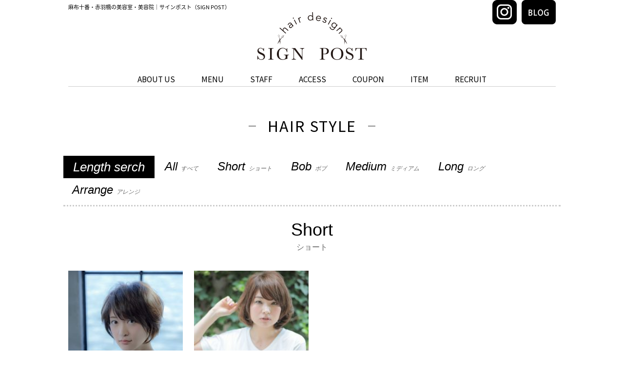

--- FILE ---
content_type: text/html; charset=UTF-8
request_url: https://hd-signpost.com/catalog/short/
body_size: 6868
content:
<!DOCTYPE html>
<!--[if lt IE 7 ]><html class="ie ie6" lang="ja"> <![endif]-->
<!--[if IE 7 ]><html class="ie ie7" lang="ja"> <![endif]-->
<!--[if IE 8 ]><html class="ie ie8" lang="ja"> <![endif]-->
<!--[if IE 9 ]><html class="ie ie9" lang="ja"> <![endif]-->
<!--[if (gt IE 9)|!(IE)]><!-->
<html class="" lang="ja">
<!--<![endif]-->

<head>
<meta charset="UTF-8">
<meta http-equiv="X-UA-Compatible" content="IE=edge">

<meta http-equiv="Content-Type" content="text/html; charset=UTF-8" />
<meta http-equiv="Content-Style-Type" content="text/css" />
<meta http-equiv="Content-Script-Type" content="text/javascript" />
<meta name="viewport" content="width=device-width" />
<link rel="stylesheet" href="https://hd-signpost.com/wp-content/themes/signpost/style.css" type="text/css" />
<link rel="stylesheet" href="https://hairsalon-test.net/style_pc.css">
<link rel="stylesheet" href="https://hairsalon-test.net/style_sumaho.css">
<style>
.font_en,.font_en p, .font_en_li li{
    font-family: 'Source Sans Pro', sans-serif;
}
</style>
<!--[if lt IE 9]>
<script src="http://css3-mediaqueries-js.googlecode.com/svn/trunk/css3-mediaqueries.js"></script>
<![endif]-->

<!--[if lt IE 9]>
<script src="http://html5shiv.googlecode.com/svn/trunk/html5.js"></script>
<![endif]-->

<script src="https://hd-signpost.com/wp-content/themes/signpost/js/respond.min.js"></script>
<script type="text/javascript" src="http://www.google.com/jsapi"></script>
<script src="https://ajax.googleapis.com/ajax/libs/jquery/1.8.3/jquery.min.js"></script>
<script src="https://hd-signpost.com/wp-content/themes/signpost/js/navi.js" type="text/javascript"></script>
<script src="https://hd-signpost.com/wp-content/themes/signpost/js/pagetop.js" type="text/javascript"></script>
<script src="https://hd-signpost.com/wp-content/themes/signpost/js/image-switch.js" type="text/javascript"></script>
<script src="https://hd-signpost.com/wp-content/themes/signpost/js/photo.js" type="text/javascript"></script>
<script src="https://use.typekit.net/cgi0dut.js"></script>
<script>try{Typekit.load({ async: true });}catch(e){}</script>
<link rel="alternate" type="application/rss+xml" title="麻布十番・赤羽橋の美容室｜SIGN POST（サインポスト） RSS Feed" href="https://hd-signpost.com/feed/" />
<link rel="alternate" type="application/atom+xml" title="麻布十番・赤羽橋の美容室｜SIGN POST（サインポスト） Atom Feed" href="https://hd-signpost.com/feed/atom/" />
<link rel="pingback" href="https://hd-signpost.com/xmlrpc.php" />
<link rel="shortcut icon" href="https://hd-signpost.com/wp-content/themes/signpost/favicon.ico" />
<link href="https://fonts.googleapis.com/css?family=Source+Sans+Pro" rel="stylesheet">
<!-- Google tag (gtag.js) -->
<script async src="https://www.googletagmanager.com/gtag/js?id=G-RV1KMHTG9S"></script>
<script>
  window.dataLayer = window.dataLayer || [];
  function gtag(){dataLayer.push(arguments);}
  gtag('js', new Date());

  gtag('config', 'G-RV1KMHTG9S');
</script>	<style>img:is([sizes="auto" i], [sizes^="auto," i]) { contain-intrinsic-size: 3000px 1500px }</style>
	
		<!-- All in One SEO 4.9.3 - aioseo.com -->
		<title>ショート - 麻布十番・赤羽橋の美容室｜SIGN POST（サインポスト）</title>
	<meta name="robots" content="max-image-preview:large" />
	<link rel="canonical" href="https://hd-signpost.com/catalog/short/" />
	<meta name="generator" content="All in One SEO (AIOSEO) 4.9.3" />
		<meta property="og:locale" content="ja_JP" />
		<meta property="og:site_name" content="麻布十番・赤羽橋の美容室｜SIGN POST（サインポスト） - 港区（麻布十番・赤羽橋）の美容院、SIGN POST（サインポスト）公式ホームページ。東京都港区東麻布2-29-4-1F。10：00～20：00まで営業。毎週火曜日・第1・第3月曜日が定休。" />
		<meta property="og:type" content="article" />
		<meta property="og:title" content="ショート - 麻布十番・赤羽橋の美容室｜SIGN POST（サインポスト）" />
		<meta property="og:url" content="https://hd-signpost.com/catalog/short/" />
		<meta property="article:published_time" content="2018-12-04T12:20:32+00:00" />
		<meta property="article:modified_time" content="2018-12-04T12:20:32+00:00" />
		<meta name="twitter:card" content="summary" />
		<meta name="twitter:title" content="ショート - 麻布十番・赤羽橋の美容室｜SIGN POST（サインポスト）" />
		<script type="application/ld+json" class="aioseo-schema">
			{"@context":"https:\/\/schema.org","@graph":[{"@type":"BreadcrumbList","@id":"https:\/\/hd-signpost.com\/catalog\/short\/#breadcrumblist","itemListElement":[{"@type":"ListItem","@id":"https:\/\/hd-signpost.com#listItem","position":1,"name":"\u30db\u30fc\u30e0","item":"https:\/\/hd-signpost.com","nextItem":{"@type":"ListItem","@id":"https:\/\/hd-signpost.com\/catalog\/#listItem","name":"\u30d8\u30a2\u30b9\u30bf\u30a4\u30eb"}},{"@type":"ListItem","@id":"https:\/\/hd-signpost.com\/catalog\/#listItem","position":2,"name":"\u30d8\u30a2\u30b9\u30bf\u30a4\u30eb","item":"https:\/\/hd-signpost.com\/catalog\/","nextItem":{"@type":"ListItem","@id":"https:\/\/hd-signpost.com\/catalog\/short\/#listItem","name":"\u30b7\u30e7\u30fc\u30c8"},"previousItem":{"@type":"ListItem","@id":"https:\/\/hd-signpost.com#listItem","name":"\u30db\u30fc\u30e0"}},{"@type":"ListItem","@id":"https:\/\/hd-signpost.com\/catalog\/short\/#listItem","position":3,"name":"\u30b7\u30e7\u30fc\u30c8","previousItem":{"@type":"ListItem","@id":"https:\/\/hd-signpost.com\/catalog\/#listItem","name":"\u30d8\u30a2\u30b9\u30bf\u30a4\u30eb"}}]},{"@type":"Organization","@id":"https:\/\/hd-signpost.com\/#organization","name":"\u9ebb\u5e03\u5341\u756a\u30fb\u8d64\u7fbd\u6a4b\u306e\u7f8e\u5bb9\u5ba4\uff5cSIGN POST\uff08\u30b5\u30a4\u30f3\u30dd\u30b9\u30c8\uff09","description":"\u6e2f\u533a\uff08\u9ebb\u5e03\u5341\u756a\u30fb\u8d64\u7fbd\u6a4b\uff09\u306e\u7f8e\u5bb9\u9662\u3001SIGN POST\uff08\u30b5\u30a4\u30f3\u30dd\u30b9\u30c8\uff09\u516c\u5f0f\u30db\u30fc\u30e0\u30da\u30fc\u30b8\u3002\u6771\u4eac\u90fd\u6e2f\u533a\u6771\u9ebb\u5e032-29-4-1F\u300210\uff1a00\uff5e20\uff1a00\u307e\u3067\u55b6\u696d\u3002\u6bce\u9031\u706b\u66dc\u65e5\u30fb\u7b2c1\u30fb\u7b2c3\u6708\u66dc\u65e5\u304c\u5b9a\u4f11\u3002","url":"https:\/\/hd-signpost.com\/"},{"@type":"WebPage","@id":"https:\/\/hd-signpost.com\/catalog\/short\/#webpage","url":"https:\/\/hd-signpost.com\/catalog\/short\/","name":"\u30b7\u30e7\u30fc\u30c8 - \u9ebb\u5e03\u5341\u756a\u30fb\u8d64\u7fbd\u6a4b\u306e\u7f8e\u5bb9\u5ba4\uff5cSIGN POST\uff08\u30b5\u30a4\u30f3\u30dd\u30b9\u30c8\uff09","inLanguage":"ja","isPartOf":{"@id":"https:\/\/hd-signpost.com\/#website"},"breadcrumb":{"@id":"https:\/\/hd-signpost.com\/catalog\/short\/#breadcrumblist"},"datePublished":"2018-12-04T21:20:32+09:00","dateModified":"2018-12-04T21:20:32+09:00"},{"@type":"WebSite","@id":"https:\/\/hd-signpost.com\/#website","url":"https:\/\/hd-signpost.com\/","name":"\u9ebb\u5e03\u5341\u756a\u30fb\u8d64\u7fbd\u6a4b\u306e\u7f8e\u5bb9\u5ba4\uff5cSIGN POST\uff08\u30b5\u30a4\u30f3\u30dd\u30b9\u30c8\uff09","description":"\u6e2f\u533a\uff08\u9ebb\u5e03\u5341\u756a\u30fb\u8d64\u7fbd\u6a4b\uff09\u306e\u7f8e\u5bb9\u9662\u3001SIGN POST\uff08\u30b5\u30a4\u30f3\u30dd\u30b9\u30c8\uff09\u516c\u5f0f\u30db\u30fc\u30e0\u30da\u30fc\u30b8\u3002\u6771\u4eac\u90fd\u6e2f\u533a\u6771\u9ebb\u5e032-29-4-1F\u300210\uff1a00\uff5e20\uff1a00\u307e\u3067\u55b6\u696d\u3002\u6bce\u9031\u706b\u66dc\u65e5\u30fb\u7b2c1\u30fb\u7b2c3\u6708\u66dc\u65e5\u304c\u5b9a\u4f11\u3002","inLanguage":"ja","publisher":{"@id":"https:\/\/hd-signpost.com\/#organization"}}]}
		</script>
		<!-- All in One SEO -->

<script type="text/javascript">
/* <![CDATA[ */
window._wpemojiSettings = {"baseUrl":"https:\/\/s.w.org\/images\/core\/emoji\/15.0.3\/72x72\/","ext":".png","svgUrl":"https:\/\/s.w.org\/images\/core\/emoji\/15.0.3\/svg\/","svgExt":".svg","source":{"concatemoji":"https:\/\/hd-signpost.com\/wp-includes\/js\/wp-emoji-release.min.js?ver=6.7.4"}};
/*! This file is auto-generated */
!function(i,n){var o,s,e;function c(e){try{var t={supportTests:e,timestamp:(new Date).valueOf()};sessionStorage.setItem(o,JSON.stringify(t))}catch(e){}}function p(e,t,n){e.clearRect(0,0,e.canvas.width,e.canvas.height),e.fillText(t,0,0);var t=new Uint32Array(e.getImageData(0,0,e.canvas.width,e.canvas.height).data),r=(e.clearRect(0,0,e.canvas.width,e.canvas.height),e.fillText(n,0,0),new Uint32Array(e.getImageData(0,0,e.canvas.width,e.canvas.height).data));return t.every(function(e,t){return e===r[t]})}function u(e,t,n){switch(t){case"flag":return n(e,"\ud83c\udff3\ufe0f\u200d\u26a7\ufe0f","\ud83c\udff3\ufe0f\u200b\u26a7\ufe0f")?!1:!n(e,"\ud83c\uddfa\ud83c\uddf3","\ud83c\uddfa\u200b\ud83c\uddf3")&&!n(e,"\ud83c\udff4\udb40\udc67\udb40\udc62\udb40\udc65\udb40\udc6e\udb40\udc67\udb40\udc7f","\ud83c\udff4\u200b\udb40\udc67\u200b\udb40\udc62\u200b\udb40\udc65\u200b\udb40\udc6e\u200b\udb40\udc67\u200b\udb40\udc7f");case"emoji":return!n(e,"\ud83d\udc26\u200d\u2b1b","\ud83d\udc26\u200b\u2b1b")}return!1}function f(e,t,n){var r="undefined"!=typeof WorkerGlobalScope&&self instanceof WorkerGlobalScope?new OffscreenCanvas(300,150):i.createElement("canvas"),a=r.getContext("2d",{willReadFrequently:!0}),o=(a.textBaseline="top",a.font="600 32px Arial",{});return e.forEach(function(e){o[e]=t(a,e,n)}),o}function t(e){var t=i.createElement("script");t.src=e,t.defer=!0,i.head.appendChild(t)}"undefined"!=typeof Promise&&(o="wpEmojiSettingsSupports",s=["flag","emoji"],n.supports={everything:!0,everythingExceptFlag:!0},e=new Promise(function(e){i.addEventListener("DOMContentLoaded",e,{once:!0})}),new Promise(function(t){var n=function(){try{var e=JSON.parse(sessionStorage.getItem(o));if("object"==typeof e&&"number"==typeof e.timestamp&&(new Date).valueOf()<e.timestamp+604800&&"object"==typeof e.supportTests)return e.supportTests}catch(e){}return null}();if(!n){if("undefined"!=typeof Worker&&"undefined"!=typeof OffscreenCanvas&&"undefined"!=typeof URL&&URL.createObjectURL&&"undefined"!=typeof Blob)try{var e="postMessage("+f.toString()+"("+[JSON.stringify(s),u.toString(),p.toString()].join(",")+"));",r=new Blob([e],{type:"text/javascript"}),a=new Worker(URL.createObjectURL(r),{name:"wpTestEmojiSupports"});return void(a.onmessage=function(e){c(n=e.data),a.terminate(),t(n)})}catch(e){}c(n=f(s,u,p))}t(n)}).then(function(e){for(var t in e)n.supports[t]=e[t],n.supports.everything=n.supports.everything&&n.supports[t],"flag"!==t&&(n.supports.everythingExceptFlag=n.supports.everythingExceptFlag&&n.supports[t]);n.supports.everythingExceptFlag=n.supports.everythingExceptFlag&&!n.supports.flag,n.DOMReady=!1,n.readyCallback=function(){n.DOMReady=!0}}).then(function(){return e}).then(function(){var e;n.supports.everything||(n.readyCallback(),(e=n.source||{}).concatemoji?t(e.concatemoji):e.wpemoji&&e.twemoji&&(t(e.twemoji),t(e.wpemoji)))}))}((window,document),window._wpemojiSettings);
/* ]]> */
</script>
<style id='wp-emoji-styles-inline-css' type='text/css'>

	img.wp-smiley, img.emoji {
		display: inline !important;
		border: none !important;
		box-shadow: none !important;
		height: 1em !important;
		width: 1em !important;
		margin: 0 0.07em !important;
		vertical-align: -0.1em !important;
		background: none !important;
		padding: 0 !important;
	}
</style>
<link rel='stylesheet' id='wp-block-library-css' href='https://hd-signpost.com/wp-includes/css/dist/block-library/style.min.css?ver=6.7.4' type='text/css' media='all' />
<link rel='stylesheet' id='aioseo/css/src/vue/standalone/blocks/table-of-contents/global.scss-css' href='https://hd-signpost.com/wp-content/plugins/all-in-one-seo-pack/dist/Lite/assets/css/table-of-contents/global.e90f6d47.css?ver=4.9.3' type='text/css' media='all' />
<style id='classic-theme-styles-inline-css' type='text/css'>
/*! This file is auto-generated */
.wp-block-button__link{color:#fff;background-color:#32373c;border-radius:9999px;box-shadow:none;text-decoration:none;padding:calc(.667em + 2px) calc(1.333em + 2px);font-size:1.125em}.wp-block-file__button{background:#32373c;color:#fff;text-decoration:none}
</style>
<link rel='stylesheet' id='responsive-lightbox-tosrus-css' href='https://hd-signpost.com/wp-content/plugins/responsive-lightbox/assets/tosrus/jquery.tosrus.min.css?ver=2.5.0' type='text/css' media='all' />
<link rel='stylesheet' id='wp-pagenavi-css' href='https://hd-signpost.com/wp-content/plugins/wp-pagenavi/pagenavi-css.css?ver=2.70' type='text/css' media='all' />
<script type="text/javascript" src="https://hd-signpost.com/wp-includes/js/jquery/jquery.min.js?ver=3.7.1" id="jquery-core-js"></script>
<script type="text/javascript" src="https://hd-signpost.com/wp-includes/js/jquery/jquery-migrate.min.js?ver=3.4.1" id="jquery-migrate-js"></script>
<script type="text/javascript" src="https://hd-signpost.com/wp-content/plugins/responsive-lightbox/assets/dompurify/purify.min.js?ver=3.3.1" id="dompurify-js"></script>
<script type="text/javascript" id="responsive-lightbox-sanitizer-js-before">
/* <![CDATA[ */
window.RLG = window.RLG || {}; window.RLG.sanitizeAllowedHosts = ["youtube.com","www.youtube.com","youtu.be","vimeo.com","player.vimeo.com"];
/* ]]> */
</script>
<script type="text/javascript" src="https://hd-signpost.com/wp-content/plugins/responsive-lightbox/js/sanitizer.js?ver=2.6.1" id="responsive-lightbox-sanitizer-js"></script>
<script type="text/javascript" src="https://hd-signpost.com/wp-content/plugins/responsive-lightbox/assets/tosrus/jquery.tosrus.min.js?ver=2.5.0" id="responsive-lightbox-tosrus-js"></script>
<script type="text/javascript" src="https://hd-signpost.com/wp-includes/js/underscore.min.js?ver=1.13.7" id="underscore-js"></script>
<script type="text/javascript" src="https://hd-signpost.com/wp-content/plugins/responsive-lightbox/assets/infinitescroll/infinite-scroll.pkgd.min.js?ver=4.0.1" id="responsive-lightbox-infinite-scroll-js"></script>
<script type="text/javascript" id="responsive-lightbox-js-before">
/* <![CDATA[ */
var rlArgs = {"script":"tosrus","selector":"lightbox","customEvents":"","activeGalleries":true,"effect":"slide","infinite":true,"keys":false,"autoplay":true,"pauseOnHover":false,"timeout":4000,"pagination":true,"paginationType":"thumbnails","closeOnClick":true,"woocommerce_gallery":false,"ajaxurl":"https:\/\/hd-signpost.com\/wp-admin\/admin-ajax.php","nonce":"2549e75436","preview":false,"postId":5870,"scriptExtension":false};
/* ]]> */
</script>
<script type="text/javascript" src="https://hd-signpost.com/wp-content/plugins/responsive-lightbox/js/front.js?ver=2.6.1" id="responsive-lightbox-js"></script>
<link rel="https://api.w.org/" href="https://hd-signpost.com/wp-json/" /><link rel="alternate" title="JSON" type="application/json" href="https://hd-signpost.com/wp-json/wp/v2/pages/5870" /><link rel="EditURI" type="application/rsd+xml" title="RSD" href="https://hd-signpost.com/xmlrpc.php?rsd" />
<meta name="generator" content="WordPress 6.7.4" />
<link rel='shortlink' href='https://hd-signpost.com/?p=5870' />
<link rel="alternate" title="oEmbed (JSON)" type="application/json+oembed" href="https://hd-signpost.com/wp-json/oembed/1.0/embed?url=https%3A%2F%2Fhd-signpost.com%2Fcatalog%2Fshort%2F" />
<link rel="alternate" title="oEmbed (XML)" type="text/xml+oembed" href="https://hd-signpost.com/wp-json/oembed/1.0/embed?url=https%3A%2F%2Fhd-signpost.com%2Fcatalog%2Fshort%2F&#038;format=xml" />
</head>


<body id="short">

<div id="fb-root"></div>
<script>(function(d, s, id) {
  var js, fjs = d.getElementsByTagName(s)[0];
  if (d.getElementById(id)) return;
  js = d.createElement(s); js.id = id;
  js.src = "//connect.facebook.net/ja_JP/sdk.js#xfbml=1&version=v2.10&appId=345191902165212";
  fjs.parentNode.insertBefore(js, fjs);
}(document, 'script', 'facebook-jssdk'));</script> 
<a name="top" id="top"></a>
<div id="wrapper">
<header>
    <h1>麻布十番・赤羽橋の美容室・美容院｜サインポスト（SIGN POST）</h1>
    <div id="logo"> <a href="https://hd-signpost.com/"><img src="https://hd-signpost.com/wp-content/themes/signpost/images/head/logo.png" alt="麻布十番・赤羽橋の美容室・美容院｜サインポスト（SIGN POST）" id="pc_logo"/></a> </div>
    <div id="Rhead">
        <ul class="parallel">
                        <li><a href="https://www.instagram.com/hair_design_sign_post/" target="_blank"><img src="https://hd-signpost.com/wp-content/themes/signpost/images/head/insta.png" alt="インスタグラム"/></a></li>
            <li><a href="https://hd-signpost.com/category/blog/"><img src="https://hd-signpost.com/wp-content/themes/signpost/images/head/blog.png" alt="ブログ"/></a></li>
                    </ul>
    </div>
</header>
<div id="fixedBox" class="nav">
    <div class="inner">
        <div id="mobile-head">
            <div id="nav-toggle">
                <div> <span></span> <span></span> <span></span> </div>
            </div>
        </div>
        <div id="sp_logo"><a href="https://hd-signpost.com/" title="ホーム"><img src="https://hd-signpost.com/wp-content/themes/signpost/images/head/sp_logo.png" alt="麻布十番・赤羽橋の美容室・美容院｜サインポスト（SIGN POST）" id="sp_logo"/></a></div>
        <nav id="global-nav">
            <ul id="main_navi">
                <li id="home"><a href="https://hd-signpost.com/" title="ホーム">HOME</a></li>
                <li><a href="https://hd-signpost.com/beginner/" title="初めての方へ">ABOUT US</a></li>
                <li><a href="https://hd-signpost.com/menu/" title="メニュー">MENU</a></li>
                <li><a href="https://hd-signpost.com/staff/" title="スタッフ">STAFF</a></li>
                <li><a href="https://hd-signpost.com/map/" title="アクセスマップ">ACCESS</a></li>
                <li><a href="https://hd-signpost.com/coupon/" title="クーポン">COUPON</a></li>
                <li><a href="https://hd-signpost.com/item/" title="アイテム">ITEM</a></li>
                <li><a href="https://hd-signpost.com/recruit/" title="リクルート">RECRUIT</a></li>
                                <li class="sp_navi" id="n_tel"><a href="tel:03-6277-8144" >Tel:03-6277-8144</a></li>
                <li class="sp_navi" id="n_insta"><a href="https://www.instagram.com/hair_design_sign_post/" target="_blank">Instagram</a></li>
                                <li class="sp_navi" id="n_blog"><a href="https://hd-signpost.com/category/blog/" >BLOG</a></li>
            </ul>
        </nav>
    </div>
</div>
<div id="contents">
<div id="main">
    <h2 class="page_title">HAIR STYLE</h2>
<div id="catalog_cont">
    
    <div id="catalog_serch">
	<ul>
		<li class="title">Length serch</li>
        <li><a href="https://hd-signpost.com/catalog/">All <span>すべて</span></a></li>
        <li><a href="https://hd-signpost.com/catalog/short/">Short <span>ショート</span></a></li>
		<li><a href="https://hd-signpost.com/catalog/bob/">Bob <span>ボブ</span></a></li>
		<li><a href="https://hd-signpost.com/catalog/medium/">Medium <span>ミディアム</span></a></li>
		<li><a href="https://hd-signpost.com/catalog/long/">Long <span>ロング</span></a></li>
		<li id="last"><a href="https://hd-signpost.com/catalog/arrange/">Arrange <span>アレンジ</span></a></li>
	</ul>
</div>   
    
    <div id="cata_box">
     
    <!-------全スタイル------->
            <h3>Short<span>ショート</span></h3>
        <ul>
                
         <li class="works_box">
             <a href="https://hd-signpost.com/haircatalog/%e3%82%b9%e3%82%bf%e3%82%a4%e3%83%ab%e3%81%ae%e5%90%8d%e5%89%8d-4/"><img width="210" height="260" src="https://hd-signpost.com/wp-content/uploads/2018/11/1488863688764-1-210x260.jpg" class="attachment-catalog size-catalog wp-post-image" alt="" decoding="async" loading="lazy" /></a>
             <p class="name">ショート</p>
         </li>
                
         <li class="works_box">
             <a href="https://hd-signpost.com/haircatalog/%e3%82%b9%e3%82%bf%e3%82%a4%e3%83%ab%e3%81%ae%e5%90%8d%e5%89%8d-3/"><img width="210" height="260" src="https://hd-signpost.com/wp-content/uploads/2018/11/0267-1-1-210x260.jpg" class="attachment-catalog size-catalog wp-post-image" alt="" decoding="async" loading="lazy" /></a>
             <p class="name">ボブ</p>
         </li>
                </ul> 
        
    <!-------ボブ------->
                
        <p id="pagenavi"></p>
        
                
    </div><!--cata_box-->   
        

    
    

		
</div><!--catalog_cont-->
</div>
</div>



<p id="page-top"><a href="#wrap">PAGE TOP</a></p>
<footer>
    <div id="f_logo" class="mb30"><a href="https://hd-signpost.com/"><img src="https://hd-signpost.com/wp-content/themes/signpost/images/template/f_logo.gif" alt="麻布十番・赤羽橋の美容室・美容院｜サインポスト（SIGN POST）" id="footer_logo"/></a></div>
        <p id="add" class="mb10">東京都港区東麻布１-29-4 鏑木ビル1F</p>
    <p id="f_tel" class="mb30">TEL：03-6277-8144</p>
        <ul class="foot_list">
            <li><a href="https://hd-signpost.com/">HOME</a></li>
            <li><a href="https://hd-signpost.com/beginner/">ABOUT US</a></li>
            <li><a href="https://hd-signpost.com/menu/">MENU</a></li>
            <li><a href="https://hd-signpost.com/staff/">STAFF</a></li>
            <li><a href="https://hd-signpost.com/map/">ACCESS</a></li>
            <li><a href="https://hd-signpost.com/catalog/">HAIR STYLE</a></li>
            <li><a href="https://hd-signpost.com/coupon/">COUPON</a></li>
            <li><a href="https://hd-signpost.com/item/">ITEM</a></li>
            <li><a href="https://hd-signpost.com/recruit/">RECRUIT</a></li>
            <li><a href="https://www.instagram.com/hair_design_sign_post/" target="_blank">INSTAGRAM</a></li>
            <li><a href="https://hd-signpost.com/category/blog/">BLOG</a></li>
        </ul>
        <p class="copyright">■ Copyright (c) SIGN POST All Rights Reserved.</p>
</footer>
</div>
</body></html>

--- FILE ---
content_type: text/css
request_url: https://hd-signpost.com/wp-content/themes/signpost/style.css
body_size: 13296
content:
/*
Theme Name: SIGN POST
Theme URI: http://www.salon-hansoku.com/
Description: A theme by <a href="http://www.salon-hansoku.com/">wish</a>.
Version: 1.1
Author: wish
Author URI: http://www.salon-hansoku.com/
*/
/* CSS Document */

@charset "UTF-8";
/* CSS Document */

/*全ページ共通*/
@import url(//fonts.googleapis.com/earlyaccess/notosansjapanese.css);
body,h1, h2, h3, h4, h5, h6, p, address,
ul, ol, li, dl, dt, dd,
table, caption, th, td, img, form {
        margin: 0;
        padding: 0;
        border: none;
        font-style: normal;
        font-weight: normal;
        font-size: 100%;
        text-align: left;
        list-style-type: none;
		font-family: 'Noto Sans Japanese', sans-serif;
	}
	
.noto100 {font-weight:100;}
.noto200 {font-weight:200;}
.noto300 {font-weight:300;}
.noto400 {font-weight:400;}
.noto500 {font-weight:500;}
.noto600 {font-weight:600;}
.noto700 {font-weight:700;}
.noto800 {font-weight:800;}
.noto900 {font-weight:900;}

img {
	vertical-align:top;
	vertical-align:bottom;
}
a{
	text-decoration: none;
	color: #000;
}
body{
	background:#fff;
	}
#wrapper{
	width:100%;
	margin:0 auto;
	}	
h1{
	font-size:11px;
	line-height: 20px;
    margin-top: 5px
}

header{
	margin:0 auto ;
	overflow:hidden;
	background: rgba(255,255,255,.8);
    position: relative
	}
#logo{
    margin-bottom: 20px;
    text-align: center
}

.fixed {
    position: fixed;
    top: 0;
    width: 100%;
    z-index: 10000;
}
#Rhead{
    position: absolute;
    top:0;
    right: 0;
}
#Rhead ul li{
    margin-left: 10px
}
.inner {
	margin: 0 auto;
    position: relative
}
.inner:after {
	content: "";
	clear: both;
	display: block;
}
/* header */
#fixedBox {
	z-index: 999;
}
#fixedBox a,
#fixedBox {
	color: #000;
	text-decoration: none;
}

#global-nav{
    position: relative;
}
#global-nav ul{
    text-align: center;
    padding: 10px 0 0
}
#global-nav ul li {
	display: -moz-inline-box;
  display: inline-block;
  /display: inline;
  /zoom: 1;
  vertical-align:top;
	position: relative;
    font-family: 'Source Sans Pro', sans-serif;
    font-size: 17px;
    text-align: center;
    line-height: 1.2em;
}
#global-nav ul li span{
    display: block;
    font-size: 12px;
    color: #666;
}


#global-nav li a{
    color: #000
}

/* Btn Hover */
#global-nav ul li:after {
	position: absolute;
	content: "";
	display: block;
	width: 100%;
	height: 3px;
	bottom: -20px;
	transition: all 0.3s ease;
	-webkit-transition: all 0.3s ease;
	-moz-transition: all 0.3s ease;
}


/* Fixed */
#fixedBox.fixed {
	margin-top: 0;
	top: 0;
	position: fixed;
	padding: 0px 0 5px;
	height: auto ;
	background: rgba(242,242,242,0.8);
	transition: top 0.5s ease-in;
	-webkit-transition: top 0.5s ease-in;
	-moz-transition: top 0.5s ease-in;
}
#fixedBox.fixed .logo p{
    display: none
}


/* Fixed Btn Hover */




/* Toggle Button */
#nav-toggle {
	display: none;
	position: absolute;
	right: 12px;
	top: 14px;
	width: 34px;
	height: 36px;
	cursor: pointer;
	z-index: 101;
}

#nav-toggle div {
	position: relative;
}
#nav-toggle span {
	display: block;
	position: absolute;
	height: 4px;
	width: 100%;
	background: #000;
	left: 0;
	-webkit-transition: .35s ease-in-out;
	-moz-transition: .35s ease-in-out;
	transition: .35s ease-in-out;
}
#nav-toggle span:nth-child(1) {
	top: 0;
}
#nav-toggle span:nth-child(2) {
	top: 11px;
}
#nav-toggle span:nth-child(3) {
	top: 22px;
}




#contents {
	position:relative;
	overflow:hidden;
	font-size: 15px;
	margin:0 auto;
}


#page-top {
    position: fixed;
    bottom: 20px;
    right: 20px;
    font-size: 77%;
	z-index:20000;
}
#page-top a {
    background: #666;
    text-decoration: none;
    color: #fff !important;
    width: 100px;
    padding: 30px 0;
    text-align: center;
    display: block;
    border-radius: 5px;
	font-size: 12px;
}
#page-top a:hover {
    text-decoration: none;
    background: #999;
}
footer{
	font-size:14px;
	margin:150px 0 0 0;
	background: #f2f2f2;
	padding-top: 30px;
}
footer a{
	color:#000;
	text-decoration:none;
}
#f_logo{
    text-align: center;
}
#add{
    text-align: center;
    font-weight: 200
}
#f_tel{
    text-align: center;
    font-family: 'Source Sans Pro', sans-serif;
    font-size: 26px;
}
.foot_list{
	max-width:1000px;
	margin:auto;
	text-align:center;
	margin-bottom: 30px;
    background: #fff;
    padding: 15px 10px 0
}
.foot_list li{
	display: -moz-inline-box;
	display: inline-block;
	/display: inline;
	/zoom: 1;
	vertical-align:top;
	padding:0 12px;
	margin-bottom:15px;
	font-weight:400;
    border-right:solid 1px #000
}

.copyright{
	text-align:center;
	font-size:14px;
	padding-bottom:20px;
}
.parallel{
    text-align: center;
	font-size: 0;
}
.parallel li{
    display: -moz-inline-box;
	display: inline-block;
	/display: inline;
	/zoom: 1;
	vertical-align:top;
}





/* ■■共通CSS■■  */



.mb0{margin-bottom:0;}
.mb5{margin-bottom:5px;}
.mb10{margin-bottom:10px;}
.mb15{margin-bottom:15px;}
.mb20{margin-bottom:20px;}
.mb30{margin-bottom:30px;}
.mb40{margin-bottom:40px;}
.mb50{margin-bottom:50px;}
.mb60{margin-bottom:60px;}
.mb80{margin-bottom:80px;}
.mb100{margin-bottom:100px;}
.mb200{margin-bottom:200px;}

.mt5{margin-top:5px;}
.mt10{margin-top:10px;}
.mt15{margin-top:15px;}
.mt20{margin-top:20px;}
.mt30{margin-top:30px;}
.mt40{margin-top:40px;}
.mt50{margin-top:50px;}
.mt60{margin-top:60px;}
.mt80{margin-top:80px;}
.mt100{margin-top:100px;}
.mt200{margin-top:200px;}

.pb5{padding-bottom:5px;}
.pb10{padding-bottom:10px;}
.pb15{padding-bottom:15px;}
.pb20{padding-bottom:20px;}
.pb30{padding-bottom:30px;}
.pb40{padding-bottom:40px;}
.pb50{padding-bottom:50px;}
.pb60{padding-bottom:60px;}
.pb80{padding-bottom:80px;}
.pb100{padding-bottom:100px;}
.pb200{padding-bottom:200px;}



/*イメージ*/

.img_max_width{
	max-width:100%;
}

.img_style{
	display: block;
	width:100%;
	max-width:100%;
	margin-left: auto;
	margin-right: auto;
}

.border_box{
	border:solid 3px #ccc;
	padding:15px 2%;
}
.border_box p{
	margin-bottom:10px;
}

 /*表示・非表示*/
 .pc_none{
 	display:none;
 }

/*　テキストサイズ　*/

.text_size18 {
	font-size:18px;
     }


.txt10,.txt10 p{font-size:10px;}
.txt12,.txt12 p{font-size:12px;}
.txt13,.txt13 p{font-size:13px;}
.txt14,.txt14 p{font-size:14px;}
.txt15,.txt15 p{font-size:15px;}
.txt16,.txt16 p{font-size:16px;}
.txt18,.txt18 p{font-size:18px;}
.txt20,.txt20 p{font-size:20px;}
.txt24,.txt24 p{font-size:24px;}
.txt28,.txt28 p{font-size:28px;}


/*テキストカラー*/

.color_blue p,.color_blue{color:#235b9a;}
.color_blue01 p,.color_blue01{color:#addaec;}

.color_pink p,.color_pink{color:#e14675;}






/*　テキストポジション　*/
.txt_right {
	text-align:right;
     }
.text_center_pc p,
.text_center_pc{
	text-align:center;
     }
.text_center_pc_pc p,
.text_center_pc_pc{
	text-align:center;
     }


/*見出し*/

.midashi01 {
	clear: both;
	color: #222;
	font-size:22px;
	line-height: 1.7em;
	letter-spacing: 2px;
	padding: 5px 0 5px 40px;
	margin: 0 0 15px 0;
	background: url(images/template/icon01.png) left 2px no-repeat;
	background-size: 24px;
}

/* 横100% */

.basicbox {
	overflow:hidden;
	}
.column_txt{
	color:#444;
	 line-height:1.7em;
     letter-spacing: 1px;
     margin:0 0 20px 0;
}
.column_txt p{
	margin-bottom:15px;
}

.column_txt p span{
	color:#a15410;
	font-size:16px;
}

/* 6対4*/

.box01{
	clear:both;
     width:100%;
     overflow:hidden;
}
.box01 .left {
     width:60%;
     padding:0 0 10px 0;
     float:left;
}
.box01 .right {
     float:left;
     width:37%;
     padding:0 0 10px 3%;
}


/* 8対2 逆*/

.box04r {
     width:100%;
     overflow:hidden;
     margin:0 0 20px 0;
}
.box04r .left {
     float:right;
     width:67%;
     padding:10px 0 20px 3%;
}
.box04r .right {
	overflow:hidden;
     width:26%;
     padding:20px 2% 20px 0;
     float:right;
}


/*ボタン*/
.bt_style01 a{
    font-size:18px;
	font-weight:bold;
    display:block;
    text-align:center;
    text-decoration:none;
    color:#fff;
    padding:13px 2%;
    line-height:1.5em;
    background:#0aacdb;
		width: 100%;
    max-width:270px;
		margin-left: auto;
		margin-right: auto;
    word-wrap: break-word;
     border-radius:30px;
     -webkit-border-radius:30px;
     -moz-border-radius:30px;
     -webkit-transition: all 0.3s ease;
     -moz-transition: all 0.3s ease;
     -o-transition: all 0.3s ease;
     transition: all 0.3s ease;
}

.bt_style01 a:hover,
.bt_style01 a:active{
    text-decoration:none;
    color:#fff;
    background:#1bc3f4;
    filter: alpha(opacity=1);
    -moz-opacity:1;
    opacity:1;
}




/* 横並び */

ul.ul_style_free{
		text-align: center;
    overflow:hidden;
     letter-spacing: -.40em; /* 文字間を詰めて隙間を削除する */
		 margin-left: 0;
		 margin-right: 0;
		 padding-left: 0;
		 padding-right: 0;
}
ul.ul_style_free li{
    display:inline-block;
     vertical-align:top;
     letter-spacing:1px; /* 文字間を通常に戻す */
		 margin-left:0.5%;
		 margin-right:0.5%;
		 margin-bottom: 2px;
}

ul.ul_style_pc_left{
	text-align: left;
}


/* ボックス */

.box_wrap1020{
	display:block;
	max-width:1020px;
	margin-left:auto;
	margin-right:auto;
}


/* ボックスカラー */

.box_color_g{
	background:#f8f8f8;
	padding:15px 3% 5px;
}

.box_border_g{
	border:solid 1px #ccc;
	padding:15px 3% 10px;
}


/*============PC=============*/
@media only screen and (min-width:1020px) {
    a:hover img{
        filter: alpha(opacity=70);
        -moz-opacity:0.70;
        opacity:0.70;
    }
    #sp_logo{
        display: none
    }
    #logo a:hover img{
        filter: alpha(opacity=100);
        -moz-opacity:1;
        opacity:1;
    }
	header #logo img{
		height: auto;
        margin: 0px 0 0 0
	}
    header{
        max-width: 1000px;
        margin: auto
    }
    .inner {
        max-width: 1000px;
        border-bottom: solid 1px #ccc;
    }
	body#top .inner {
        border-bottom: none
    }

    #global-nav ul li{
        margin: 0px 25px 0;
    }
    #global-nav ul li#home{
        display: none
    }
    #global-nav ul li.sp_navi{
        display: none
    }
    /* Fixed */
    #fixedBox.fixed .inner{
        border-bottom: none;
        margin-bottom: 0
    }
    
    


	#logo{
		text-align: center;
        margin-top: 0px
}
	h1{
		
	}

    #slideshow{
        margin:5px auto 60px;
        text-align:center;
        max-width:1000px;
    }
    #contents {
    width:1020px;
    position:relative;
    }

    #main{
        padding-top: 60px
    }
    /*----ホーム（PC）----*/

	#top_concept li:nth-child(even) img{
        float: left;
        width: 420px;
    }
    #top_concept li:nth-child(even) div.concept_box{
        float: right;
        width: 560px;
    }
    #top_concept li:nth-child(odd) img{
        float: right;
        width: 420px;
    }
    #top_concept li:nth-child(odd) div.concept_box{
        float: left;
        width: 560px;
    }
    #top_concept li p.title{
        padding-top: 20px
    }
    #top_salonphoto li{
        width: 150px;
        margin: 0 1%;
    }
    #top_salonphoto li:first-child{
        margin-left: 0
    }
    #top_salonphoto li:last-child{
        margin-right: 0
    }
    #top_salonphoto li img{
        width: 150px;
        height: 150px;
        object-fit: cover; /* この一行を追加するだけ！ */
    }
    #ownerphoto{
        width: 25%;
        max-width: 310px;
        margin: 0 30px
    }
    #roots_list .Lphoto{
        margin-right: 10px
    }
    #roots_list li:nth-child(2){padding-left: 30px}
    #roots_list li:nth-child(3){padding-left: 60px}
    #roots_list li:nth-child(4){padding-left: 90px}
    
    #top_catalog li{
		margin: 0 20px;
		width:22%;
	}
	#top_catalog li:first-child{
		margin-left: 0 !important
	}
	#top_catalog li:last-child{
		margin-right: 0 !important
	}
    
    /*--- 初めての方へ（PC） --------------*/
    body#beginner .Rphoto{
        float:right;
        margin:10px 0 10px 20px;
        height:auto;
        width: 30%;
    }
    /*-------メニュー（PC）-------*/



    /*-------------- スタッフ紹介 （PC）--------------*/
    body#staff ul#staff_list{
        text-align:center !important;
    }
    body#staff ul#staff_list li{
        margin:0 8px 20px;
        width:23%;
    }
    .staff_box .left{
        float:left;
        width:250px;
    }
    .staff_box .qa{
        float:right;
        width:670px;
    }



    .staff_box .l_wide{
        float:left;
        width:300px;
    }
    .staff_box .r_wide{
        float:right;
        width:620px;
    }
	
	
    /*-------------- アクセスマップ （PC）--------------*/
	.salonphoto ul li{
        width: 23%;
        margin: 1%
    }
	/*------------- クーポン（PC） -------------*/

	/*---リクルート（PC）-----------*/
    .recruit_box .Rphoto{
        width:30% !important;
    
    }
	/*ブログ（PC）*/
	.post article{
        width: 830px
    }
/*--------------- ヘアカタログ（PC） ---------------*/
.works_box{
        width: 23%;
        margin-left: 1%;
        margin-right: 1%;
    }
    .works_box:nth-child(4),
    .works_box:nth-child(8),
    .works_box:nth-child(12),
    .works_box:nth-child(16),
    .works_box:nth-child(20){
        margin-right: 0%;
    }
    #catalog_works ul li{
        width: 25%
    }
    #photo_container{
        width: 450px;
        float: left
    }
    #catalog_ex{
        width: 500px;
        float: right
    }
    
    /*ヘアデータ（PC）*/
    #Lstylist{
        float: left;
        width: 180px;
        margin-right: 20px
    }
    .staff_works_box ul li img{
        width: 73px !important;
    }


}



/*============ipad=============*/
@media
only screen and (min-device-width: 768px) and (max-device-width: 1019px),
only screen and (min-width: 768px) and (max-width: 1019px) {
	h1{
		margin-left: 10px;
        margin-bottom: 10px
	}
	header{

	}
	#slideshow{
		margin:0px auto 60px;
	}

	
	#sp_logo{
        display: none
    }
    .inner {
        border-bottom: solid 1px #ccc;
        margin-bottom: 0px
    }
	#global-nav ul li.sp_navi{
        display: none
    }
    #global-nav ul li{
        margin: 0 15px 10px;
    }
    #global-nav ul li#home{
        display: none
    }
    /* Fixed */
    #fixedBox.fixed .inner{
        border-bottom: none;
        margin-bottom: 0
    }
    
    #fixedBox.fixed #global-nav ul {
        right: 0;
        top: 15px;
    }
    #fixedBox.fixed #global-nav ul li{
        margin-bottom: 0
    }
    #contents {
        max-width:1020px;
        margin:0 auto;
        padding:0 2%;
        }


    #main{
        padding-top: 60px
    }
    /*----ホーム（ipad）----*/
    #top_concept li:nth-child(even) img{
        float: left;
        max-width: 420px;
        width: 40%
    }
    #top_concept li:nth-child(even) div.concept_box{
        float: right;
        width: 59%
    }
    #top_concept li:nth-child(odd) img{
        float: right;
        max-width: 420px;
        width: 40%
    }
    #top_concept li:nth-child(odd) div.concept_box{
        float: left;
        width: 59%
    }
    #top_concept li p.title{
        padding-top: 20px
    }
    #top_salonphoto li{
        width: 110px;
        margin: 0 1%;
    }
    #top_salonphoto li:first-child{
        margin-left: 0
    }
    #top_salonphoto li:last-child{
        margin-right: 0
    }
    #top_salonphoto li img{
        width: 110px;
        height: 110px;
        object-fit: cover; /* この一行を追加するだけ！ */
    }
    #ownerphoto{
        width: 35%;
        max-width: 310px;
        margin-right: 20px
    }
    #roots_list .Lphoto{
        margin-right: 15px
    }
    
    #top_catalog li{
		margin: 0 10px;
		width: 22%;
		
	}
	#top_catalog li img{
		width: 100%;
		height: auto;
		max-width: 210px;
	}
	#top_catalog li:first-child{
		margin-left: 0 !important
	}
	#top_catalog li:last-child{
		margin-right: 0 !important
	}


    /*--- 初めての方へ（ipad） --------------*/

    body#beginner .Rphoto{
        float:right;
        margin:10px 0 10px 20px;
        height:auto;
        width: 40%;
    }


    /*-------メニュー（ipad）-------*/


    /*-------------- スタッフ紹介 （ipad）--------------*/
    body#staff ul#staff_list{
        text-align:center !important;
    }
    body#staff ul#staff_list li{
        margin:0 10px 20px;
        width:250px;
    }

    body#staff ul#staff_list li img{
        width:100%;
    }

    .staff_box .left{
        float:left;
        width:30%;
    }
    .staff_box .left img{
        max-width:100%;
        height:auto;
    }
    .staff_box .qa{
        float:right;
        width:65%;
    }


    /*-------------- アクセスマップ （ipad）--------------*/
	.salonphoto ul li{
        width: 23%;
        margin: 1%
    }
    /*------------- クーポン（ipad） -------------*/

	/*---リクルート（ipad）-----------*/
    #recruit .recruit_box .Rphoto{
        width:40%;
    
    }
	/*---ブログ（ipad）-----------*/
    .post article{
        width: 76%
    }

/*--------------- ヘアカタログ （ipad）---------------*/
#catalog_works ul li{
        width: 50%
    }
    #catalog_works ul li:nth-child(2) a{
        border-right: solid 1px #ccc
    }
    #catalog_works ul li:nth-child(1) a,
    #catalog_works ul li:nth-child(2) a{
        border-bottom: none
    }
    .works_box{
        width: 22%;
        margin-left: 1%;
        margin-right: 1%;
    }

    #photo_container{
        width: 48%;
        float: left
    }
    #catalog_ex{
        width: 48%;
        float: right
    }
    
    /*ヘアデータ（ipad）*/
    #Lstylist{
        margin-bottom: 20px
    }
    #Lstylist p.name{
        text-align: center
    }
    #Lstylist img{
        display: block;
        margin: auto
    }
    .staff_works_box ul li img{
        width: 71px !important
    }
    
    /*アイテム（ipad）*/
    #itemRphoto{
        width: 40%;
        height: auto
    }
	

}

/*============タブレット・スマホ共通=============*/
@media
only screen and (min-device-width: 300px) and (max-device-width: 767px),
only screen and (min-width: 300px) and (max-width: 767px) {
    h1{
		display:none;
	}
	header #logo{
		float:left;
		margin-top: 0px;
        overflow: hidden
    }
	header #logo img{
		height: auto;
        float: left;
        margin:10px 0px 0 5px
	}
    #pc_logo ,#Rhead{
        display: none
    }
    #sp_logo{
        position: absolute;
        left: 0;
        top:0;
        z-index: 10000;
    }
    #fixedBox,
    .inner {
        width: 100%;
        padding: 0;
		
    }
    #fixedBox {
        top: 0;
        position: fixed;
        margin-top: 0;
		
    }
    /* Fixed reset */
    #fixedBox.fixed {
        padding-top: 0;
        background: transparent;
    }
    #mobile-head {
        background: #fff;
        width: 100%;
        height: 55px;
        z-index: 999;
        position: relative;
        border-bottom: solid 1px #ccc
    }
    #global-nav {
        position: absolute;
        /* 開いてないときは画面外に配置 */
        top: -550px;
        background: #fff;
        width: 100%;
		left:0;
        text-align: center;
        padding: 0px 0;
        -webkit-transition: .5s ease-in-out;
        -moz-transition: .5s ease-in-out;
        transition: .5s ease-in-out;
    }
    #global-nav ul {
        list-style: none;
        position: static;
        right: 0;
        bottom: 0;
        overflow:hidden;
    }
    #global-nav ul li {
        float: none;
        position: static;
        text-align:center;
        margin:0 !important;
        border-bottom:solid 1px #ddd;
        width:50%;
        float:left;
        background: none;
    }
    #global-nav ul li a{
        padding: 13px 0 !important
    }
    #global-nav ul li.sp_navi{
        width:100% !important;
    }
    #fixedBox #global-nav ul li a,
    #fixedBox.fixed #global-nav ul li a {
        width: 100%;
        display: block;
    }
    #global-nav ul li#n_tel{
        
    }
    #global-nav ul li#n_tel a{
        background: #666;
        color: #fff;
        font-size: 24px !important;
    }
    #global-nav ul li#n_blog a{
        background: #ccc;
        font-size: 20px !important;
    }
    #global-nav ul li#n_insta a{
        background: #999;
        color: #fff;
        font-size: 20px !important;
    }
    #nav-toggle {
        display: block;
    }
    /* #nav-toggle 切り替えアニメーション */
    .open #nav-toggle span:nth-child(1) {
        top: 11px;
        -webkit-transform: rotate(315deg);
        -moz-transform: rotate(315deg);
        transform: rotate(315deg);
    }
    .open #nav-toggle span:nth-child(2) {
        width: 0;
        left: 50%;
    }
    .open #nav-toggle span:nth-child(3) {
        top: 11px;
        -webkit-transform: rotate(-315deg);
        -moz-transform: rotate(-315deg);
        transform: rotate(-315deg);
    }
    /* #global-nav スライドアニメーション */
    .open #global-nav {
        /* #global-nav top + #mobile-head height */
        -moz-transform: translateY(606px);
        -webkit-transform: translateY(606px);
        transform: translateY(606px);
    }

	#slideshow {
		padding-top:36px;
		margin-bottom:60px;
	}

    
    /*ホーム（タブレット・スマホ）*/
    #roots_list .Lphoto{
        margin-right: 10px;
        max-width: 100px;
        width: 40%;
        height: auto
    }
    #roots_list h3{
        float: none !important;
        line-height: 1.2em;
        margin-bottom: 5px
    }
    #top_catalog li{
		margin: 0 10px 20px;
		width: 42%;
		
	}
	#top_catalog li img{
		margin-left: auto;
		margin-right: auto;
		display: block
	}
    /*アイテム（タブレット・スマホ共通）*/
    
    .elgon h4{
        font-size: 20px !important
    }
    #itemRphoto{
        width: 100%;
        float: none !important;
        margin: auto auto 10px!important;
        max-width: 373px;
        display: block
    }
    .elgon .parallel{
        text-align: left
    }
    .elgon .parallel li{
        width: 48%!important;
    }
}

/*============タブレット=============*/

@media
only screen and (min-device-width: 481px) and (max-device-width: 767px),
only screen and (min-width: 481px) and (max-width: 767px) {
    #contents {
        width:96%;
        margin:0 2%;
	
	}

	.foot_list{
		text-align: left !important;
		border: solid 2px #fff;
		border-left: none;
		border-right:none;
		padding: 10px 0;
	}


    #main {
		padding-top:66px;
	}
	
	
    /*ホーム（タブレット）*/
	#top_concept li:nth-child(even) img ,
    #top_concept li:nth-child(odd) img{
        max-width: 420px;
        margin: auto auto 20px;
        display: block;
    }
    #top_concept li p.title{
        padding-top: 20px
    }
    #top_salonphoto li{
        width: 120px;
        margin: 0 1% 1%;
    }
    #top_salonphoto li img{
        width: 120px;
        height: 120px;
        object-fit: cover; /* この一行を追加するだけ！ */
    }
    #ownerphoto{
        width: 40%;
        max-width: 310px;
        margin-right: 20px
    }
    #roots_list{
        overflow: auto
    }

    
    
    /*--- 初めての方へ（タブレット） --------------*/
    body#beginner .Rphoto{
        float:right;
        margin:10px 0 10px 20px;
        height:auto;
        width: 50%;
    }
    /*-------------- メニュー（タブレット） --------------*/


    /*-------------- スタッフ紹介 （タブレット）--------------*/
    body#staff ul#staff_list{
        text-align:center !important;
    }
    body#staff ul#staff_list li{
        margin:0 1% 20px;
        width:46%;
        max-width:220px;
    }
    body#staff ul#staff_list li.long{
        width:300px;
    }
    body#staff ul#staff_list li img{
        width:100%;
        height:auto;
    }

    .staff_box .left img{
        width:100%;
        max-width:250px;
        height:auto;
    }

    /*-------------- アクセスマップ （タブレット）--------------*/
	.salonphoto ul{
        text-align: left !important
    }
	.salonphoto ul li{
        width: 30%;
        margin: 1%
    }
	/*------------- クーポン（タブレット） -------------*/

	/*---リクルート（タブレット）-----------*/
    #recruit .recruit_box .Rphoto{
        width:40%;
    
    }
	/*---ブログ（タブレット）-----------*/
    .post article{
        width: 61%
    }

/*ヘアカタログ（タブレット）*/
#catalog_works ul li{
        width: 50%
    }
    #catalog_works ul li:nth-child(2) a{
        border-right: solid 1px #ccc
    }
    #catalog_works ul li:nth-child(1) a,
    #catalog_works ul li:nth-child(2) a{
        border-bottom: none
    }
    .works_box{
        width:45%;
        margin-left: 2%;
        margin-right: 2%;
    }
    
    #photo_container{
        width: 90%
    }
    
    /*アイテム（タブレット）*/
    #itemLphoto{
        width: 40% !important
    }
    .elgon h3 img{
        width: 50%;
        height: auto;
        max-width: 243px;
            
    }
    
}


/*============スマホ=============*/
@media
only screen and (min-device-width: 300px) and (max-device-width: 480px),
only screen and (min-width: 300px) and (max-width: 480px) {


    #contents {
        width:92%;
        margin:0 4%;
	}

	.foot_list{
		text-align: left !important;
		border: solid 2px #fff;
		border-left: none;
		border-right:none;
		padding: 10px 0;
	}


    #main {
		padding-top:66px;
	}

	/*----ホーム（スマホ）----*/
	
	#top_concept li:nth-child(even) img ,
    #top_concept li:nth-child(odd) img{
        max-width: 420px;
        width:100%;
        height: auto;
        margin: auto auto 20px;
        display: block;
    }
    #top_salonphoto li{
        width: 120px;
        margin: 0 1% 1%;
    }
    #top_salonphoto li img{
        width: 120px;
        height: 120px;
        object-fit: cover; /* この一行を追加するだけ！ */
    }
    #ownerphoto{
        float: none !important;
        display: block;
        width: 200px;
        margin: auto auto 20px
    }
    p.blog_pct img{
        width: 100px!important;
        height: auto!important;
    }
    p.honbun{
        overflow: visible !important
    }

    /*-----page-top（スマホ）-----*/
    #page-top {
        bottom: 5px;
        right: 5px;
        font-size: 60%;
    }
    #page-top a {
        width: 70px;
        padding: 10px 0;
    }
    /*--- 初めての方へ（スマホ） --------------*/
    body#beginner .Rphoto{
        width:80%;
        height:auto;
        margin: 0 10% 20px
    }

    /*-------メニュー（スマホ）-------*/


    /*-------------- スタッフ紹介（スマホ）--------------*/
    body#staff ul#staff_list li{
        margin:0 1% 20px;
        width:47%;
    }
    body#staff ul#staff_list li.long{
        width:240px !important;
    }
    body#staff ul#staff_list li img{
        width:100%;
        height:auto;
    }

    .staff_box .left img{
        width:100%;
        max-width:250px;
        height:auto;
    }

    /*-------------- アクセスマップ （スマホ）--------------*/
	.salonphoto ul li{
        width: 46%;
        margin: 1%
    }
    table.info td.list{
        width: 80px !important
    }
    /*------------- クーポン（スマホ） -------------*/

    /*---リクルート（スマホ）-----------*/
    #recruit .recruit_box .Rphoto{
        float: none !important;
        width: 80%;
        margin: 0 10% 20px !important;
    
    }
	/*ブログ（スマホ）*/
    .eyecatch img{
        width: 80px;
        height: 80px;
    }
    .post article{
        width: 62%
    }
/*--------------- ヘアカタログ（スマホ） ---------------*/
#catalog_works ul li{
        width: 100%
    }
    #catalog_works ul li a {
        padding: 10px 0 !important
    }
    #catalog_works ul li:nth-child(1) a ,
    #catalog_works ul li:nth-child(2) a ,
    #catalog_works ul li:nth-child(3) a{
        border-right: solid 1px #ccc
    }
    #catalog_works ul li:nth-child(1) a ,
    #catalog_works ul li:nth-child(2) a ,
    #catalog_works ul li:nth-child(3) a{
        border-bottom: none
    }
    #catalog_serch ul .title{
        width: 100%;
    }
    .works_box{
        width:45%;
        margin-left: 2%;
        margin-right: 2%;
    }
    
    #photo_container{
        width: 90%
    }
    
    /*アイテム（スマホ）*/
    #itemLphoto{
        float: none !important;
        width: 90%!important;
        margin: 0 auto 10px!important;
        display: block
    }
    .elgon h3{
        text-align: center
            
    }



/*■■■共通CSS（スマホ）■■■*/

 /*表示・非表示*/
 .pc_none{
 	display:block;
 }
 .sp_none{
 	display:none;
 }


.text_center_pc_pc p,
.text_center_pc_pc{
	text-align:left;
     }

.column_txt br{
	display:none;
}

.box01 .left {
     width:100%;
     float:none;
     padding:0 0 10px 0;
}
.box01 .right {
     width:100%;
     float:none;
     padding:0 0 10px 0;
}

.box04r .left {
     width:100%;
     float:none;
     padding:0 0 10px 0;
}
.box04r .right {
     width:100%;
     float:none;
     padding:0 0 10px 0;
}
	

/* 横並び（スマホ） */



ul.ul_style02_1 li{
    width:100%;
    margin:0 0 15px 0;
}
ul.ul_style02_1 li:nth-child(even){
    margin:0 0 15px 0;
}





}






/*■■■■各ページ個別■■■■*/

/*----ホーム----*/
.top_cont{
	margin-bottom:60px;
	overflow:hidden;
}
img.full{
	width:100%;
	height:auto;
}
p.text{
	margin-bottom:20px;
	line-height:1.8em;
}
p.text_c{
	text-align: center
}
.Lphoto{
    float: left
}
.page_title{
    text-align: center;
    margin:0 auto 30px;
    font-family: 'Source Sans Pro', sans-serif;
    font-size: 34px;
    color: #000;
    background: url(images/template/ttl_bg.png) center center no-repeat;
    letter-spacing: 2px;
}


#top_concept li{
    overflow: hidden;
    border-bottom:solid 1px #ccc;
    padding-bottom: 20px;
    margin-bottom: 20px;
}
#top_concept li p.title{
    font-size: 20px;
    font-weight: 600;
    margin-bottom: 10px;
    min-height: 70px;
    padding-left: 100px
}

#top_concept li:nth-child(1) p.title{
    background: url(images/top/concept1.gif) left top no-repeat;  
}
#top_concept li:nth-child(2) p.title{
    background: url(images/top/concept2.gif) left top no-repeat;  
}
#top_concept li:nth-child(3) p.title{
    background: url(images/top/concept3.gif) left top no-repeat;  
}
#top_concept li .setsumei{
    overflow: auto
}
#top_concept li .setsumei{
    line-height: 1.4em;
    margin-bottom: 10px;
    font-size: 15px
}


#roots_cont{
    background-image: url(images/top/1.png),
        url(images/top/2.png),
        url(images/top/3.png),
        url(images/top/4.png);
    background-position: left top,
        right top,
        left bottom,
        right bottom;
    background-repeat: no-repeat;
    padding: 19px
}
#rootsinner{
    border: solid 1px #000;
    padding: 1em 2em 2em;
    overflow: hidden;
}


#roots_title{
    background: url(images/top/roots_bg.gif) left top no-repeat;
    font-size: 31px;
    font-weight: 200;
    padding: 10px 0 0 30px;
    margin-bottom: 30px
}
#roots_title span{
    display: block;
    font-size: 14px
}
#roots_list li{
    overflow: hidden;
    margin-bottom: 15px
}
#roots_list li img{
    width: 100px;
    height: 100px
}
#roots_list li h3{
    font-size: 22px;
    float: left;
    margin-right: 20px
}
#roots_list li p{
    overflow: auto
}
#top_catalog{
	text-align: center;
	font-size: 0;
	margin-bottom: 30px;
}

#top_catalog li {
	display: -moz-inline-box;
	display: inline-block;
	/display: inline;
	/zoom: 1;
	vertical-align:top;
}
#top_catalog li img{
	max-width:210px;
	height:auto;
	width:100%;
}
.more a{
    display: block;
    width: 250px;
    border: solid 1px #000;
    text-align: center;
    padding: 8px 0;
    margin: auto
}
#top_blog{
	max-width: 1200px;
	margin-left: auto;
	margin-right: auto;
}

#blog_article {
    max-width: 700px;
    margin: auto auto 30px
}
#blog_article li{
    overflow: hidden;
    padding-top: 5px;
    padding-bottom: 5px;
    padding-right: 5px;
    border-bottom: dotted 1px #666;
    width: 100%;
	background:#fff;
}
#blog_article li .blog_pct{
    float: left;
    margin-right: 20px
}
#blog_article li .blog_pct img{
    width: 150px;
    height: 150px;
}
#blog_article li .topics_day{
    font-size: 12px;
}
#blog_article li .title{
    font-weight: bold;
    margin-bottom: 5px
}
#blog_article li .honbun{
    overflow: auto;
    font-size: 14px;
    font-weight: 200
}

#fb_cont{
    text-align: center
}
.fb-page{
    display: block;
    margin: auto;
    max-width: 500px
}
/*--- 初めての方へ --------------*/

body#beginner .beginner_tittle {
	font-size: 22px;
	line-height: 1.4em;
	margin: 0px 0 30px 0px;
	letter-spacing:1px;
	font-weight:400;
    text-align: center
}
body#beginner h3.beginner_tittle2{
	font-size:22px;
	font-weight:bold;
	margin-bottom: 20px;
    line-height: 1em
}
body#beginner .beginner_tittle span{
    font-size: 18px;
    display: block
}
body#beginner .beginner_subtittle {
	width: 100%;
	margin: 0 0 30px 0;
	padding-bottom: 30px;
	overflow: hidden;
    border-bottom: dotted 1px #ccc;
    line-height: 1.8em;
}
body#beginner .beginner_subtittle:last-child{
    border-bottom: none
}
body#beginner .beginner_subtittle p {
	margin:0 0px 10px;
	line-height: 1.8em;
}
.beginner_subtittle .Rphoto img{
    width: 100%;
    height: auto
}
.promise li{
	border-bottom: dotted 1px #ccc;
	margin:0 0 20px;
	padding:0 10px 20px 10px;
	list-style-position: outside;
	line-height: 1.8em;
	font-size: 16px;
	font-weight: 300
}


.promise li span{
    font-size: 120%;
    font-weight: 500;
}
.promise li span.num{
    font-family: 'Source Sans Pro', sans-serif;
    font-size: 36px;
    letter-spacing: 0.2em
}
.promise li p{
    padding-left: 40px;
    margin:10px 0 0 !important
}

/*-------メニュー-------*/


.menu_box h3{
    font-size: 20px;
    margin-bottom: 20px;
    color: #444;
    padding: 10px 20px
}
.menu_box h3 span{
    font-size: 16px;
    font-weight: 200
}
.menu_box h3#salon1{background:#cee6d4}
.menu_box h3#salon2{background:#f7b69c}


.menu_text{
	text-align:center; margin:0 0 40px 0; color:#a60000; 
}
.page_title{
	margin-bottom:40px;
	text-align: center
}
h3.sub{
	font-size:24px;
	text-align:center;
	margin-bottom:24px;
	font-weight:200;
}
h3.sub span{
	font-size:16px;
	font-family: 'Noto Sans Japanese', sans-serif;
	font-weight:200;
}
.page_cont{
	margin-bottom:30px !important;
}
.breadcrumbs{
	margin: 10px 0 20px;
}
.pankuzu a{
	color:#000;
	text-decoration:none;
	
}
.pankuzu a:hover{
	background:#f2f2f2;
}
h4.menutitle{
    font-size: 26px !important;
    margin-bottom: 10px;
	background:url(images/menu/arrow.png) left 2px no-repeat;
	padding-left:30px;
    font-family: 'Source Sans Pro', sans-serif;
}
p.menuex{
    font-size: 14px;
    margin:0 0px 15px ;
    color: #555;
    padding: 20px;
    background: #f2f2f2
}


.red{
    color: red
}
.menulist{
    margin-bottom: 60px;
}
#menu__list {
    overflow: hidden;
    padding: 10px
}
#menu__list .menu{
    float: left;
    font-size: 18px;
    padding-right: 20px
}

#menu__list .price{
    overflow:hidden;
/zoom:1;
    background:url(images/menu/line.gif) left center repeat-x #fff;
    font-size: 18px;
    text-align: right
}
#menu__list .price span{
    background: #fff;
    padding:0 0 0 20px
}
#menu__text{
    padding: 0 10px 10px
}
#menu__text p.txt{
    font-weight: 200
}

/*-------------- スタッフ紹介 --------------*/
body#staff ul#staff_list{
	text-align: left;
}
body#staff ul#staff_list li{
	display: -moz-inline-box;
	display: inline-block;
	/display: inline;
	/zoom: 1;
	vertical-align:top;
}
body#staff ul#staff_list li img{
	width:100%;
	height:auto;
}
body#staff ul#staff_list li p{
	text-align:center;
	line-height:1.8em;
	margin:0px;
	padding:0;
}
body#staff ul#staff_list li .name{
	font-size:18px;
}
body#staff ul#staff_list li .position{
	font-size:12px;
	border-bottom:solid 1px #ccc;
	font-weight:bold;
}
body#staff ul#staff_list li .kana{
	font-size:12px;
}

body#staff ul#staff_list li a:hover,
body#staff ul#staff_list li a:active{
		filter: alpha(opacity=70);
	-moz-opacity:0.70;
	opacity:0.70;
}


.staff_box{
	overflow:hidden;
	margin-bottom:50px;
}
.staff_box .left img{
	display:block;
	margin:0 auto 10px;
	width: 100%;
	height: auto;
}
.staff_box .left p{
	text-align:center;
	margin-bottom: 10px;
}
.staff_box .left .name{
	font-size:24px;
	margin-bottom:10px;
}
.staff_box .left .word{
	padding:10px;
	background:#f2f2f2;
	margin-bottom:20px;
	border:solid 1px #ccc;
}
.staff_box .left .comment{
	background: #3896da;
	padding: 10px;
	color:#fff;
}
.staff_box .left .schedule{
	
	text-align: center;
	
    
}
.staff_box .left .schedule a{
	color:#000;
    padding: 10px;
    border: solid 1px #666;
    background: #fff;
    display: block;
}
.staff_box .left .parallel li{
    width: 40px;
    margin: 0 5px
}
.blog_bt {
	background: #6b0000;
}
.blog_bt img{
	width:121px !important;
}
.staff_box .qa table{
	border-top:solid 1px #ccc;
	border-left:solid 1px #ccc;
	width:100%;
}
.staff_box .qa table td{
	border-bottom:solid 1px #ccc;
	border-right:solid 1px #ccc;
	padding:10px;
}
.staff_box .qa table td.question{
	background:#f2f2f2;
    width: 45%
}

.backstaff a{
	color: #fff;
	text-decoration: none;
	display: block;
	width: 250px;
    padding: 10px;
	margin: auto;
    text-align:center;
	background: #666;
}




/*------------- アクセスマップ -------------*/
table.info{
	width:100%;
	margin-top:10px;
    margin-bottom: 20px
}
table.info td{
	padding:10px;
	border-bottom:dotted 1px #ccc;
    font-size: 16px
}
table.info td.list{
	font-weight:600;
	width:140px;
    font-size: 15px
}
table.info td.tel{
    font-size: 24px;
    font-weight: 600;
}
table.info td .parallel{
    text-align: left !important
}
table.info td .parallel li{
    margin-right: 10px
}
table.info td.web a{
    background:#a40000;
    color: #fff !important;
    text-align: center;
    display: block;
    margin: auto;
    padding: 10px;
    width: 260px
}
.info_photo{
	margin: 50px 0;
	background: #eff5f3;
	padding: 20px;
}
.click{
	background: url(images/access/search.png) left top no-repeat;
	padding: 0 0 0 25px;
}

.salonphoto ul li img{
    width: 100%;
    height: auto
}

/*-------クーポン-------*/
p.coupon_txt{
	text-align:center; margin:10px 0 20px; color:#EB6066; line-height:1.5em; font-size:14px
}
p.coupon_txt span{
	font-size:12px; color:#666;
}

#item_loop{
	text-align:left;
}

#coupon_detail{
    border: solid 1px #ccc;
    margin-bottom: 15px;
    width: 100%;
}
#coupon_detail td.shinki ,
#coupon_detail td.all{
    width: 25px;
    color: #fff;
    text-align: center;
    font-size: 14px;
    line-height: 3em;
    font-weight: 200
}
#coupon_detail td.shinki{
    background: #eb6977
}
#coupon_detail td.all{
    background: #f19049
}
#coupon_detail td.detail{
    padding-left: 10px;
    vertical-align: top
}
#coupon_detail td.detail p.menu_name{
    font-size: 20px
}
#coupon_detail td.detail p.price{
    margin-bottom: 10px;
    padding-left: 20px
}
#coupon_detail td.detail p.price .price1{
    font-size: 16px;
    color: #666
}
#coupon_detail td.detail p.price .price2{
    font-size: 24px;
    color: #ff4f62
}
#coupon_detail td.detail p.menu_detail{
    background: #f2f2f2;
    padding: 10px 2%;
    width: 96%;
    color: #666
}


/*リクルート*/
#recruit .recruit_box {
	display: block;
	position:relative;
	overflow:hidden;
	width: 100%;
	margin: 10px 0 40px 0;
	padding:0;
}
#recruit .recruit_box .Rphoto{
    float: right;
    margin-left: 20px
}
#recruit .recruit_box .Rphoto img{
    width: 100%;
    height: auto
}
#recruit .r_title {
	font-size: 22px;
	margin: 0 0 20px 0;
	padding: 0px 0 0 30px;
	background: url(images/menu/arrow.png) left 3px no-repeat;
}
#recruit  .r_text {
	margin: 0;
	line-height: 2em;
	letter-spacing:1px;
}
#recruit  .r_text p {
	margin-bottom: 20px;
}
#recruit  .r_text p img{
	display:block;
	margin:0 auto;
	}

#recruit .recruit_box3 {
	display: block;
	position:relative;
	overflow:hidden;
	width:100%;
	margin: 0 0 20px 0;
	padding:0 ;
}
#recruit .r3_text {
	color: #444;
	width: 90%;
	background-color: #f2f2f2;
	margin: 0 0 20px;
	padding: 20px 4% 0;
	border-left: 1px solid #cccccc;
	border-right: 1px solid #cccccc;
	border-bottom: 1px solid #cccccc;
	border-top: 5px solid #666;
	letter-spacing:1px;
	line-height: 20px;
}
#recruit  .r3_text p {
	margin-bottom: 20px;
}
#recruit p.years {
	color: #333333;
	font-size: 16px;
	font-weight:bold;
	margin: 0 10px 10px 0;
	float:left;
}
#recruit p.system {
	font-size: 14px;
	line-height: 25px;
}
#recruit .condition {
	color: #333333;
	font-size: 16px;
	font-weight:bold;
}
#recruit .r3_text  table {
	color: #3B3B3B;
	width: 100%;
	margin-bottom: 20px;
}
#recruit .r3_text  table td {
	background-color: #FFFFFF;
	border-bottom: 1px solid #D6D6D6;
	padding: 15px 20px;
	vertical-align: middle;
    line-height: 1.8em
}
#recruit .r3_text  table td.items {
	background-color: #666;
	border-bottom: 1px solid #FFFFFF;
	color:#ffffff;
	text-align: center;
	width:70px;
}
#recruit .r3_text  table td.last {
	border-bottom: none;
}


/*-------ヘアカタログ-------*/
#catalog_serch{
	margin-bottom:30px;
}
#catalog_serch ul{
	text-align:left;
	margin-bottom:10px;
	padding-bottom:5px;
	border-bottom: dotted 3px #ccc;
}
#catalog_serch ul li{
	font-family: 'PT Sans Narrow', sans-serif;
    font-style: italic;
	font-size:24px;
	display: -moz-inline-box;
	display: inline-block;
	/display: inline;
	/zoom: 1;
	vertical-align:top;
	padding:10px 18px;
	line-height:1em;
    /*font-weight: 500*/
}

#catalog_serch ul li a{
	color:#000;
	text-decoration:none;
}
#catalog_serch ul li a:hover{
	text-decoration:underline;
}
#catalog_serch ul li.title{
	color:#fff;
    font-size:26px !important;
    font-style: italic!important;
	background: #000;
	padding:10px 20px;
	margin-top:0;
}
#catalog_serch ul li a span{
    color: #666;
    font-size: 12px
}
#catalog_serch .carrentworks{
    background: #444;
    
}
#catalog_serch .carrentworks a{
    color: #fff
}
#cata_box{
	text-align:center
}
#cata_box h3{
    font-family: 'PT Sans Narrow', sans-serif;
	text-align: center;
	margin-bottom: 30px;
	font-size: 36px;
    line-height: 1em
}
#cata_box h3 span{
    color: #666;
    font-size: 16px;
    display: block;
}
.works_box{
	display: -moz-inline-box;
	display: inline-block;
	/display: inline;
	/zoom: 1;
	vertical-align:top;
	margin-bottom: 20px
}
.works_box img{
        max-width:400px;
        width:100%;
        height:auto;
        display: block;
        margin: auto auto 5px
    }
.works_box p.name{
    text-align: center;
    font-size: 14px;
    line-height: 1.2em
}
.catalog_pagelink{
	margin-top:50px;
	overflow:hidden;
}
.catalog_pagelink a{
	color:#000;
	text-decoration:none;
}

#pagenavi{
    font-family: 'PT Sans Narrow', sans-serif;
	text-align: center;
	margin: 50px 0 0;
	font-size: 20px;
    line-height: 1em;
    letter-spacing: 1px
}



#cata_sigle_cont p{
	text-align:center
}
#cata_sigle_cont p img.alignnone ,
#cata_sigle_cont p img.alignleft ,
#cata_sigle_cont p img.alignright ,
#cata_sigle_cont p img.aligncenter{
	display: -moz-inline-box;
	display: inline-block;
	/display: inline;
	/zoom: 1;
	vertical-align:top;
	margin:0 5px 10px;
}

#ichiran a{
    color: #000;
    padding: 10px ;
    width: 200px;
    text-align: center;
    display: block;
    margin: auto;
    border: solid 1px #000
}
#hair_singlecont{
	overflow:hidden;
	margin-bottom:30px;
}

/*-----------ヘアデータ-------------*/
#container{
    overflow: hidden;
    margin-bottom: 60px;
}
#photo_container{
        margin: 0 auto 50px;
        max-width: 450px;
    }
	#photo_container #hair_thumb_nail{
		overflow: hidden;
		margin: 0 0 10px;
        	padding: 0;
        	width: 100% !important;
	}
	#photo_container #hair_thumb_nail li{
        	float: left;
        	margin-right: 5px;
        	margin-bottom: 5px;
		list-style: none;
		width:80px;
	}
    	#photo_container #hair_thumb_nail li:last-child{
        	margin-right: 0;
    	}
	#photo_container #hair_thumb_nail li img{
        	width: 100% !important;
		height:auto;
		opacity: 0.5;
        	filter: alpha(opacity=50); 
	}
	#photo_container #hair_thumb_nail li.current img{
		opacity: 1;
        	filter: alpha(opacity=100);
	}
	#photo_container #main_photo{
		position: relative;
        	height: 500px;
		margin-bottom:10px;
	}
	#photo_container #main_photo img{
		position: absolute;
		top:0;
		width: 100%;
		left:0;
	}

#catalog_ex h3{
    font-size: 16px;
    font-weight: bold
}
#catalog_ex #stylename{
    font-size: 24px;
    border-bottom: solid 2px #000;
    margin-bottom: 20px;
    display: inline-block;
}
#catalog_ex #styletext{
    padding-bottom: 20px;
    border-bottom: dotted 1px #ccc;
    margin-bottom: 20px;
}
#catalog_ex #styledata ul{
    margin-top: 10px;
    padding-bottom: 20px;
    border-bottom: dotted 1px #ccc;
    margin-bottom: 20px;
}
#catalog_ex #styledata ul li{
    padding: 5px;
    
}
#catalog_ex #styledata ul li span{
    font-weight: bold
}

#stylistdata{
    border:solid 1px #ccc;
    padding: 20px;
    overflow: hidden
}

#stylistdata p.name{
    font-size: 16px;
    font-weight: bold;
    font-style: italic;
    margin-bottom: 10px
}
#stylistdata img{
    width: 180px;
    height: auto
}
.staff_works_box{
    overflow: auto;
}
.staff_works_box p.other{
    font-size: 16px;
    font-weight: bold;
    text-align: center;
    padding: 10px 0;
    margin-bottom: 20px;
    background: #f2f2f2
}
.staff_works_box ul{
    text-align: left
}
.staff_works_box ul li{
    margin: 0 1% 2%;
}

/*アイテム*/
.elgon{
    background: #fffaf7;
    padding: 2em;
    margin-bottom: 0 !important;
    overflow: hidden
}
.elgon h3{
    margin-bottom: 20px
}
.elgon h4{
    color: #425953;
    font-size: 24px;
    margin-bottom: 10px
}
#itemLphoto{
    float: left;
    margin: 0 20px 10px 0;
    width: 25%;
}
#itemRphoto{
    float: right;
    margin: 0 0 10px 20px
}
#commitment{
    margin-top: 20px
}
#commitment li{
    overflow: hidden;
    min-height: 80px;
    margin-bottom: 20px
}
#commitment li h5{
    font-family: 'Source Sans Pro', sans-serif;
    font-size: 60px;
    color: #425953;
    text-align: center;
    width: 60px;
    float: left;
    margin-right: 10px;
    border-right: solid 4px;
    padding-right: 10px;
    line-height: 1em;
}
#commitment li h5 span{
    display: block;
    font-size: 14px;
    line-height:1em
}
#commitment li:nth-child(1) h5{border-right-color: #cee1c5}
#commitment li:nth-child(2) h5{border-right-color: #ccd789}
#commitment li:nth-child(3) h5{border-right-color: #d2c8e1}
#commitment li:nth-child(4) h5{border-right-color: #7ebea4}

.elgon ul.parallel li p{
    font-size: 16px;
    font-family: 'PT Sans Narrow', sans-serif;
    color: #425953;
    text-align: center
}
.elgon ul.parallel{
    margin-bottom: 30px
}
.elgon ul.parallel li{
    width: 30%;
    margin: 0 1% 20px
}
.elgon ul.parallel li img{
    width: 100%;
    height: auto;
    margin-bottom: 5px
}

/*-----ブログ関連-----*/
/*記事*/

.eyecatch{
    float: left;
    margin-right: 20px
}
.blog_ichiran{
    border-bottom: dotted 1px #ccc;
    padding-bottom: 10px;
    margin-bottom: 10px
}
.post article{
    float: left
}
.blog_tittle{
    font-size: 18px;
    line-height: 1.2em;
    margin-bottom: 20px;
    border-left:solid 5px #666;
    padding-left: 10px;
    padding-bottom: 5px
}
.readmore a{
    padding: 3px 10px;
    border-bottom: solid 1px #ab891f;
    font-family: 'Source Sans Pro', sans-serif;
    color: #ab891f
}
.blog_tittle span{
    display: block;
    font-size: 12px;
}
.blog_title{
	text-align:center;
	font-size:26px;
	border-bottom:double 4px #999;
	margin:20px 0;
	color:#000;
	font-weight: 200
}
.blog_title a{
	color:#000;
	text-decoration: none
}
.post{
	width:100%;
	margin:0 auto 20px;
	overflow:hidden;
	position:relative;
	}
.post p{
	line-height:2em;
	margin:0 0 10px 0;
    position:relative;
}
p.postinfo{
	color:#555 ;
	margin:20px 0;
	text-align:right;
	clear:both;
	border-bottom:solid 1px #ccc;
	}
p.postinfo a{
	color:#000 ;
	text-decoration:none;
	}
p.postinfo a:hover{
	text-decoration:underline;
	}
/*ページリンク*/
p.pagelink{
	padding:0 0 40px 0;
	}
p.pagelink a{
	color:#000 ;
	}
p.pagelink a:hover{
	text-decoration:underline;
	}
span.pageprev{
	float:left;
	}
span.pagenext{
	float:right;
	}
.single_btn{
    width: 100%;
    overflow: hidden;
    margin-bottom: 60px;
    border-bottom: solid 1px #ccc;
    border-top:solid 1px #ccc;
}
.single_btn a span{
    display: block;
    width: 50%;
    padding: 10px 0;
}
.single_btn a span.prev{float: left;}
.single_btn a span.next{float: right;
text-align: right}



/*コメント*/
#comments {
	padding: 0;
	margin:20px 0;
	}
#comments h3 {
	width: 100%;
	font-size: 15px;
	line-height: 30px;
	background:#000;
	margin: 60px 0 10px;
	padding: 0;
	text-indent:15px;
	letter-spacing:1px;
	color:#fff;
	font-weight:bold;
	}
#comments p {
	line-height:1.8em;
	}
#comments p a {
	color: #000;
	}
#comments input, #comments textarea {
	display: block;
    border: solid 1px #ccc;
	}
#comments textarea {
	width:96%;
    border: solid 1px #ccc;
    padding: 1%;
    font-size: 16px
	}
#comments .required { color: #ff0000}
#comments code {
	display:block;
	margin-top:5px;
	margin-bottom:20px;
	}
#comments ul {
	margin: 0;
	padding:0;
}
#comments li.compost {
	list-style-type:none;
	border-bottom: dotted 1px #666;
	margin-bottom: 20px;
	}
#comments p.cominfo {text-align: right}

#comments p.comment-form-comment{
	margin-bottom:20px;
	}
#comments p.form-allowed-tags{
	display:none;
	}
	
	
/*記事内の画像*/
.post img{
	padding:0 0 10px 2px;
	max-width:100%;
	height:auto;
}

.post img.alignnone {
	display:block;
	padding:4px;
	}
.post img.aligncenter {
	display:block;
	margin-left: auto;
	margin-right: auto;
	margin-bottom:12px;
	}

.post img.alignright {
	padding: 4px;
	margin: 0 0 2px 7px;
	display: inline;
	}
.post img.alignleft {
	padding: 4px;
	margin: 0 7px 2px 0;
	display: inline;
	}
.post .alignright {
	float: right;
	}
.post .alignleft {
	float: left
	}
	
	






/*pagenavi*/
.wp-pagenavi {
	clear: both;
	overflow:hidden;
	text-align:center;
	margin-bottom:30px !important;
    margin-top: 70px
}

.wp-pagenavi a, .wp-pagenavi span {
	text-decoration: none;
	border: 1px solid #BFBFBF;
	padding: 3px 5px;
	margin: 2px;
	display: -moz-inline-box;
  display: inline-block;
  /display: inline;
  /zoom: 1;
  vertical-align:top;
  color:#000;
    font-size: 14px !important
}

.wp-pagenavi a:hover, .wp-pagenavi span.current {
	border-color: #000;
}

.wp-pagenavi span.current {
	font-weight: bold;
}



--- FILE ---
content_type: application/javascript
request_url: https://hd-signpost.com/wp-content/themes/signpost/js/navi.js
body_size: 237
content:
(function($) {
    $(function() {
        var $header = $('#top-head');
        // Nav Fixed
        $(window).scroll(function() {
            if ($(window).scrollTop() > 350) {
                $header.addClass('fixed');
            } else {
                $header.removeClass('fixed');
            }
        });
        // Nav Toggle Button
        $('#nav-toggle').click(function(){
            $header.toggleClass('open');
        });
    });
    
    jQuery(function($) {
  
var nav    = $('#fixedBox'),
    offset = nav.offset();
    
    // Nav Fixed
    $(window).scroll(function () {
  if($(window).scrollTop() > offset.top) {
    nav.addClass('fixed');
  } else {
    nav.removeClass('fixed');
  }
});
    
    // Nav Toggle Button
				$('#nav-toggle').click(function(){
					nav.toggleClass('open');
				});
  
});
    
})(jQuery);